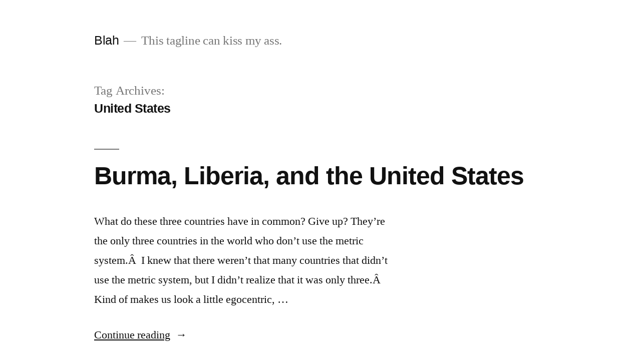

--- FILE ---
content_type: text/html; charset=UTF-8
request_url: http://mrasher.com/archives/tag/united-states/
body_size: 5997
content:
<!doctype html>
<html lang="en-US">
<head>
	<meta charset="UTF-8" />
	<meta name="viewport" content="width=device-width, initial-scale=1" />
	<link rel="profile" href="https://gmpg.org/xfn/11" />
	<title>United States &#8211; Blah</title>
<meta name='robots' content='max-image-preview:large' />
<link rel='dns-prefetch' href='//s.w.org' />
<link rel="alternate" type="application/rss+xml" title="Blah &raquo; Feed" href="http://mrasher.com/feed/" />
<link rel="alternate" type="application/rss+xml" title="Blah &raquo; Comments Feed" href="http://mrasher.com/comments/feed/" />
<link rel="alternate" type="application/rss+xml" title="Blah &raquo; United States Tag Feed" href="http://mrasher.com/archives/tag/united-states/feed/" />
		<script>
			window._wpemojiSettings = {"baseUrl":"https:\/\/s.w.org\/images\/core\/emoji\/13.0.1\/72x72\/","ext":".png","svgUrl":"https:\/\/s.w.org\/images\/core\/emoji\/13.0.1\/svg\/","svgExt":".svg","source":{"concatemoji":"http:\/\/mrasher.com\/blog\/wp-includes\/js\/wp-emoji-release.min.js?ver=5.7.14"}};
			!function(e,a,t){var n,r,o,i=a.createElement("canvas"),p=i.getContext&&i.getContext("2d");function s(e,t){var a=String.fromCharCode;p.clearRect(0,0,i.width,i.height),p.fillText(a.apply(this,e),0,0);e=i.toDataURL();return p.clearRect(0,0,i.width,i.height),p.fillText(a.apply(this,t),0,0),e===i.toDataURL()}function c(e){var t=a.createElement("script");t.src=e,t.defer=t.type="text/javascript",a.getElementsByTagName("head")[0].appendChild(t)}for(o=Array("flag","emoji"),t.supports={everything:!0,everythingExceptFlag:!0},r=0;r<o.length;r++)t.supports[o[r]]=function(e){if(!p||!p.fillText)return!1;switch(p.textBaseline="top",p.font="600 32px Arial",e){case"flag":return s([127987,65039,8205,9895,65039],[127987,65039,8203,9895,65039])?!1:!s([55356,56826,55356,56819],[55356,56826,8203,55356,56819])&&!s([55356,57332,56128,56423,56128,56418,56128,56421,56128,56430,56128,56423,56128,56447],[55356,57332,8203,56128,56423,8203,56128,56418,8203,56128,56421,8203,56128,56430,8203,56128,56423,8203,56128,56447]);case"emoji":return!s([55357,56424,8205,55356,57212],[55357,56424,8203,55356,57212])}return!1}(o[r]),t.supports.everything=t.supports.everything&&t.supports[o[r]],"flag"!==o[r]&&(t.supports.everythingExceptFlag=t.supports.everythingExceptFlag&&t.supports[o[r]]);t.supports.everythingExceptFlag=t.supports.everythingExceptFlag&&!t.supports.flag,t.DOMReady=!1,t.readyCallback=function(){t.DOMReady=!0},t.supports.everything||(n=function(){t.readyCallback()},a.addEventListener?(a.addEventListener("DOMContentLoaded",n,!1),e.addEventListener("load",n,!1)):(e.attachEvent("onload",n),a.attachEvent("onreadystatechange",function(){"complete"===a.readyState&&t.readyCallback()})),(n=t.source||{}).concatemoji?c(n.concatemoji):n.wpemoji&&n.twemoji&&(c(n.twemoji),c(n.wpemoji)))}(window,document,window._wpemojiSettings);
		</script>
		<style>
img.wp-smiley,
img.emoji {
	display: inline !important;
	border: none !important;
	box-shadow: none !important;
	height: 1em !important;
	width: 1em !important;
	margin: 0 .07em !important;
	vertical-align: -0.1em !important;
	background: none !important;
	padding: 0 !important;
}
</style>
	<link rel='stylesheet' id='wp-block-library-css'  href='http://mrasher.com/blog/wp-includes/css/dist/block-library/style.min.css?ver=5.7.14' media='all' />
<link rel='stylesheet' id='wp-block-library-theme-css'  href='http://mrasher.com/blog/wp-includes/css/dist/block-library/theme.min.css?ver=5.7.14' media='all' />
<link rel='stylesheet' id='twentynineteen-style-css'  href='http://mrasher.com/blog/wp-content/themes/twentynineteen/style.css?ver=2.0' media='all' />
<link rel='stylesheet' id='twentynineteen-print-style-css'  href='http://mrasher.com/blog/wp-content/themes/twentynineteen/print.css?ver=2.0' media='print' />
<link rel="https://api.w.org/" href="http://mrasher.com/wp-json/" /><link rel="alternate" type="application/json" href="http://mrasher.com/wp-json/wp/v2/tags/213" /><link rel="EditURI" type="application/rsd+xml" title="RSD" href="http://mrasher.com/blog/xmlrpc.php?rsd" />
<link rel="wlwmanifest" type="application/wlwmanifest+xml" href="http://mrasher.com/blog/wp-includes/wlwmanifest.xml" /> 
<meta name="generator" content="WordPress 5.7.14" />

<!-- Jetpack Open Graph Tags -->
<meta property="og:type" content="website" />
<meta property="og:title" content="United States &#8211; Blah" />
<meta property="og:url" content="http://mrasher.com/archives/tag/united-states/" />
<meta property="og:site_name" content="Blah" />
<meta property="og:image" content="https://s0.wp.com/i/blank.jpg" />
<meta property="og:image:alt" content="" />
<meta property="og:locale" content="en_US" />

<!-- End Jetpack Open Graph Tags -->
</head>

<body class="archive tag tag-united-states tag-213 wp-embed-responsive hfeed image-filters-enabled">
<div id="page" class="site">
	<a class="skip-link screen-reader-text" href="#content">Skip to content</a>

		<header id="masthead" class="site-header">

			<div class="site-branding-container">
				<div class="site-branding">

								<p class="site-title"><a href="http://mrasher.com/" rel="home">Blah</a></p>
			
				<p class="site-description">
				This tagline can kiss my ass.			</p>
			</div><!-- .site-branding -->
			</div><!-- .site-branding-container -->

					</header><!-- #masthead -->

	<div id="content" class="site-content">

	<div id="primary" class="content-area">
		<main id="main" class="site-main">

		
			<header class="page-header">
				<h1 class="page-title">Tag Archives: <span class="page-description">United States</span></h1>			</header><!-- .page-header -->

			
<article id="post-187" class="post-187 post type-post status-publish format-standard hentry category-informational tag-liberia tag-metric-system tag-united-states entry">
	<header class="entry-header">
		<h2 class="entry-title"><a href="http://mrasher.com/archives/2010/05/17/burma-liberia-and-the-united-states/" rel="bookmark">Burma, Liberia, and the United States</a></h2>	</header><!-- .entry-header -->

	
	<div class="entry-content">
		<p>What do these three countries have in common? Give up? They&#8217;re the only three countries in the world who don&#8217;t use the metric system.Â  I knew that there weren&#8217;t that many countries that didn&#8217;t use the metric system, but I didn&#8217;t realize that it was only three.Â  Kind of makes us look a little egocentric, &hellip; </p>
<p class="link-more"><a href="http://mrasher.com/archives/2010/05/17/burma-liberia-and-the-united-states/" class="more-link">Continue reading<span class="screen-reader-text"> &#8220;Burma, Liberia, and the United States&#8221;</span></a></p>
	</div><!-- .entry-content -->

	<footer class="entry-footer">
		<span class="byline"><svg class="svg-icon" width="16" height="16" aria-hidden="true" role="img" focusable="false" viewBox="0 0 24 24" version="1.1" xmlns="http://www.w3.org/2000/svg" xmlns:xlink="http://www.w3.org/1999/xlink"><path d="M12 12c2.21 0 4-1.79 4-4s-1.79-4-4-4-4 1.79-4 4 1.79 4 4 4zm0 2c-2.67 0-8 1.34-8 4v2h16v-2c0-2.66-5.33-4-8-4z"></path><path d="M0 0h24v24H0z" fill="none"></path></svg><span class="screen-reader-text">Posted by</span><span class="author vcard"><a class="url fn n" href="http://mrasher.com/archives/author/admin/">admin</a></span></span><span class="posted-on"><svg class="svg-icon" width="16" height="16" aria-hidden="true" role="img" focusable="false" xmlns="http://www.w3.org/2000/svg" viewBox="0 0 24 24"><defs><path id="a" d="M0 0h24v24H0V0z"></path></defs><clipPath id="b"><use xlink:href="#a" overflow="visible"></use></clipPath><path clip-path="url(#b)" d="M12 2C6.5 2 2 6.5 2 12s4.5 10 10 10 10-4.5 10-10S17.5 2 12 2zm4.2 14.2L11 13V7h1.5v5.2l4.5 2.7-.8 1.3z"></path></svg><a href="http://mrasher.com/archives/2010/05/17/burma-liberia-and-the-united-states/" rel="bookmark"><time class="entry-date published" datetime="2010-05-17T14:37:09-05:00">May 17, 2010</time><time class="updated" datetime="2010-05-17T14:38:06-05:00">May 17, 2010</time></a></span><span class="cat-links"><svg class="svg-icon" width="16" height="16" aria-hidden="true" role="img" focusable="false" xmlns="http://www.w3.org/2000/svg" viewBox="0 0 24 24"><path d="M10 4H4c-1.1 0-1.99.9-1.99 2L2 18c0 1.1.9 2 2 2h16c1.1 0 2-.9 2-2V8c0-1.1-.9-2-2-2h-8l-2-2z"></path><path d="M0 0h24v24H0z" fill="none"></path></svg><span class="screen-reader-text">Posted in</span><a href="http://mrasher.com/archives/category/informational/" rel="category tag">Informational</a></span><span class="tags-links"><svg class="svg-icon" width="16" height="16" aria-hidden="true" role="img" focusable="false" xmlns="http://www.w3.org/2000/svg" viewBox="0 0 24 24"><path d="M21.41 11.58l-9-9C12.05 2.22 11.55 2 11 2H4c-1.1 0-2 .9-2 2v7c0 .55.22 1.05.59 1.42l9 9c.36.36.86.58 1.41.58.55 0 1.05-.22 1.41-.59l7-7c.37-.36.59-.86.59-1.41 0-.55-.23-1.06-.59-1.42zM5.5 7C4.67 7 4 6.33 4 5.5S4.67 4 5.5 4 7 4.67 7 5.5 6.33 7 5.5 7z"></path><path d="M0 0h24v24H0z" fill="none"></path></svg><span class="screen-reader-text">Tags: </span><a href="http://mrasher.com/archives/tag/liberia/" rel="tag">Liberia</a>, <a href="http://mrasher.com/archives/tag/metric-system/" rel="tag">Metric System</a>, <a href="http://mrasher.com/archives/tag/united-states/" rel="tag">United States</a></span><span class="comments-link"><svg class="svg-icon" width="16" height="16" aria-hidden="true" role="img" focusable="false" viewBox="0 0 24 24" version="1.1" xmlns="http://www.w3.org/2000/svg" xmlns:xlink="http://www.w3.org/1999/xlink"><path d="M21.99 4c0-1.1-.89-2-1.99-2H4c-1.1 0-2 .9-2 2v12c0 1.1.9 2 2 2h14l4 4-.01-18z"></path><path d="M0 0h24v24H0z" fill="none"></path></svg><a href="http://mrasher.com/archives/2010/05/17/burma-liberia-and-the-united-states/#respond">Leave a comment<span class="screen-reader-text"> on Burma, Liberia, and the United States</span></a></span>	</footer><!-- .entry-footer -->
</article><!-- #post-187 -->
		</main><!-- #main -->
	</div><!-- #primary -->


	</div><!-- #content -->

	<footer id="colophon" class="site-footer">
		
	<aside class="widget-area" role="complementary" aria-label="Footer">
							<div class="widget-column footer-widget-1">
					<section id="search-2" class="widget widget_search"><form role="search" method="get" class="search-form" action="http://mrasher.com/">
				<label>
					<span class="screen-reader-text">Search for:</span>
					<input type="search" class="search-field" placeholder="Search &hellip;" value="" name="s" />
				</label>
				<input type="submit" class="search-submit" value="Search" />
			</form></section><section id="categories-1" class="widget widget_categories"><h2 class="widget-title">Categories</h2><nav role="navigation" aria-label="Categories">
			<ul>
					<li class="cat-item cat-item-229"><a href="http://mrasher.com/archives/category/external-videos/">External Videos</a>
</li>
	<li class="cat-item cat-item-217"><a href="http://mrasher.com/archives/category/gr-shared/">Google Reader Shared</a>
</li>
	<li class="cat-item cat-item-44"><a href="http://mrasher.com/archives/category/humor/">Humor</a>
</li>
	<li class="cat-item cat-item-100"><a href="http://mrasher.com/archives/category/informational/">Informational</a>
</li>
	<li class="cat-item cat-item-5"><a href="http://mrasher.com/archives/category/life/">Life</a>
</li>
	<li class="cat-item cat-item-3"><a href="http://mrasher.com/archives/category/nerdy/">Nerdy</a>
</li>
	<li class="cat-item cat-item-117"><a href="http://mrasher.com/archives/category/news-article/">News Article</a>
</li>
	<li class="cat-item cat-item-4"><a href="http://mrasher.com/archives/category/political/">Political</a>
</li>
	<li class="cat-item cat-item-238"><a href="http://mrasher.com/archives/category/private/">Private</a>
</li>
	<li class="cat-item cat-item-101"><a href="http://mrasher.com/archives/category/site-related/">Site Related</a>
</li>
	<li class="cat-item cat-item-145"><a href="http://mrasher.com/archives/category/sports/">Sports</a>
</li>
	<li class="cat-item cat-item-184"><a href="http://mrasher.com/archives/category/tv/">TV</a>
</li>
	<li class="cat-item cat-item-1"><a href="http://mrasher.com/archives/category/uncategorized/">Uncategorized</a>
</li>
	<li class="cat-item cat-item-35"><a href="http://mrasher.com/archives/category/work/">Work</a>
</li>
			</ul>

			</nav></section><section id="pages-2" class="widget widget_pages"><h2 class="widget-title">Pages</h2><nav role="navigation" aria-label="Pages">
			<ul>
				<li class="page_item page-item-2"><a href="http://mrasher.com/about/">About</a></li>
<li class="page_item page-item-43"><a href="http://mrasher.com/music/">Music</a></li>
<li class="page_item page-item-682 page_item_has_children"><a href="http://mrasher.com/new-house/">New House</a>
<ul class='children'>
	<li class="page_item page-item-692"><a href="http://mrasher.com/new-house/moving/">Moving</a></li>
	<li class="page_item page-item-687"><a href="http://mrasher.com/new-house/offer-1/">Offer #1</a></li>
	<li class="page_item page-item-690"><a href="http://mrasher.com/new-house/offer-2/">Offer #2</a></li>
</ul>
</li>
			</ul>

			</nav></section><section id="archives-2" class="widget widget_archive"><h2 class="widget-title">Archives</h2><nav role="navigation" aria-label="Archives">
			<ul>
					<li><a href='http://mrasher.com/archives/2012/12/'>December 2012</a></li>
	<li><a href='http://mrasher.com/archives/2011/03/'>March 2011</a></li>
	<li><a href='http://mrasher.com/archives/2011/02/'>February 2011</a></li>
	<li><a href='http://mrasher.com/archives/2011/01/'>January 2011</a></li>
	<li><a href='http://mrasher.com/archives/2010/05/'>May 2010</a></li>
	<li><a href='http://mrasher.com/archives/2010/04/'>April 2010</a></li>
	<li><a href='http://mrasher.com/archives/2010/03/'>March 2010</a></li>
	<li><a href='http://mrasher.com/archives/2010/02/'>February 2010</a></li>
	<li><a href='http://mrasher.com/archives/2010/01/'>January 2010</a></li>
	<li><a href='http://mrasher.com/archives/2009/12/'>December 2009</a></li>
	<li><a href='http://mrasher.com/archives/2009/11/'>November 2009</a></li>
	<li><a href='http://mrasher.com/archives/2009/10/'>October 2009</a></li>
	<li><a href='http://mrasher.com/archives/2009/06/'>June 2009</a></li>
	<li><a href='http://mrasher.com/archives/2009/05/'>May 2009</a></li>
	<li><a href='http://mrasher.com/archives/2009/02/'>February 2009</a></li>
	<li><a href='http://mrasher.com/archives/2008/07/'>July 2008</a></li>
	<li><a href='http://mrasher.com/archives/2008/04/'>April 2008</a></li>
	<li><a href='http://mrasher.com/archives/2008/03/'>March 2008</a></li>
	<li><a href='http://mrasher.com/archives/2008/02/'>February 2008</a></li>
	<li><a href='http://mrasher.com/archives/2008/01/'>January 2008</a></li>
	<li><a href='http://mrasher.com/archives/2007/12/'>December 2007</a></li>
	<li><a href='http://mrasher.com/archives/2007/11/'>November 2007</a></li>
	<li><a href='http://mrasher.com/archives/2007/10/'>October 2007</a></li>
			</ul>

			</nav></section><section id="tag_cloud-2" class="widget widget_tag_cloud"><h2 class="widget-title">Tags</h2><nav role="navigation" aria-label="Tags"><div class="tagcloud"><a href="http://mrasher.com/archives/tag/alan-grayson/" class="tag-cloud-link tag-link-140 tag-link-position-1" style="font-size: 12.581818181818pt;" aria-label="Alan Grayson (2 items)">Alan Grayson</a>
<a href="http://mrasher.com/archives/tag/alcohol/" class="tag-cloud-link tag-link-12 tag-link-position-2" style="font-size: 8pt;" aria-label="Alcohol (1 item)">Alcohol</a>
<a href="http://mrasher.com/archives/tag/attorney-general/" class="tag-cloud-link tag-link-24 tag-link-position-3" style="font-size: 12.581818181818pt;" aria-label="Attorney General (2 items)">Attorney General</a>
<a href="http://mrasher.com/archives/tag/bad-ideas/" class="tag-cloud-link tag-link-17 tag-link-position-4" style="font-size: 8pt;" aria-label="Bad Ideas (1 item)">Bad Ideas</a>
<a href="http://mrasher.com/archives/tag/barack-obama/" class="tag-cloud-link tag-link-67 tag-link-position-5" style="font-size: 22pt;" aria-label="Barack Obama (6 items)">Barack Obama</a>
<a href="http://mrasher.com/archives/tag/basketball/" class="tag-cloud-link tag-link-78 tag-link-position-6" style="font-size: 12.581818181818pt;" aria-label="Basketball (2 items)">Basketball</a>
<a href="http://mrasher.com/archives/tag/beer/" class="tag-cloud-link tag-link-141 tag-link-position-7" style="font-size: 12.581818181818pt;" aria-label="beer (2 items)">beer</a>
<a href="http://mrasher.com/archives/tag/car-trouble/" class="tag-cloud-link tag-link-10 tag-link-position-8" style="font-size: 8pt;" aria-label="Car Trouble (1 item)">Car Trouble</a>
<a href="http://mrasher.com/archives/tag/chris-dodd/" class="tag-cloud-link tag-link-54 tag-link-position-9" style="font-size: 15.636363636364pt;" aria-label="Chris Dodd (3 items)">Chris Dodd</a>
<a href="http://mrasher.com/archives/tag/cold/" class="tag-cloud-link tag-link-38 tag-link-position-10" style="font-size: 8pt;" aria-label="Cold (1 item)">Cold</a>
<a href="http://mrasher.com/archives/tag/comic/" class="tag-cloud-link tag-link-37 tag-link-position-11" style="font-size: 12.581818181818pt;" aria-label="Comic (2 items)">Comic</a>
<a href="http://mrasher.com/archives/tag/congress/" class="tag-cloud-link tag-link-14 tag-link-position-12" style="font-size: 22pt;" aria-label="Congress (6 items)">Congress</a>
<a href="http://mrasher.com/archives/tag/dell/" class="tag-cloud-link tag-link-28 tag-link-position-13" style="font-size: 8pt;" aria-label="Dell (1 item)">Dell</a>
<a href="http://mrasher.com/archives/tag/democrat/" class="tag-cloud-link tag-link-13 tag-link-position-14" style="font-size: 18.181818181818pt;" aria-label="Democrat (4 items)">Democrat</a>
<a href="http://mrasher.com/archives/tag/dilbert/" class="tag-cloud-link tag-link-36 tag-link-position-15" style="font-size: 12.581818181818pt;" aria-label="Dilbert (2 items)">Dilbert</a>
<a href="http://mrasher.com/archives/tag/family/" class="tag-cloud-link tag-link-19 tag-link-position-16" style="font-size: 15.636363636364pt;" aria-label="Family (3 items)">Family</a>
<a href="http://mrasher.com/archives/tag/fisa/" class="tag-cloud-link tag-link-55 tag-link-position-17" style="font-size: 15.636363636364pt;" aria-label="FISA (3 items)">FISA</a>
<a href="http://mrasher.com/archives/tag/football/" class="tag-cloud-link tag-link-11 tag-link-position-18" style="font-size: 15.636363636364pt;" aria-label="Football (3 items)">Football</a>
<a href="http://mrasher.com/archives/tag/free/" class="tag-cloud-link tag-link-7 tag-link-position-19" style="font-size: 15.636363636364pt;" aria-label="Free (3 items)">Free</a>
<a href="http://mrasher.com/archives/tag/game/" class="tag-cloud-link tag-link-33 tag-link-position-20" style="font-size: 8pt;" aria-label="Game (1 item)">Game</a>
<a href="http://mrasher.com/archives/tag/golf/" class="tag-cloud-link tag-link-135 tag-link-position-21" style="font-size: 12.581818181818pt;" aria-label="Golf (2 items)">Golf</a>
<a href="http://mrasher.com/archives/tag/health-care/" class="tag-cloud-link tag-link-139 tag-link-position-22" style="font-size: 20.218181818182pt;" aria-label="Health Care (5 items)">Health Care</a>
<a href="http://mrasher.com/archives/tag/how-to/" class="tag-cloud-link tag-link-34 tag-link-position-23" style="font-size: 18.181818181818pt;" aria-label="How-To (4 items)">How-To</a>
<a href="http://mrasher.com/archives/tag/infographic/" class="tag-cloud-link tag-link-164 tag-link-position-24" style="font-size: 22pt;" aria-label="Infographic (6 items)">Infographic</a>
<a href="http://mrasher.com/archives/tag/jeopardy/" class="tag-cloud-link tag-link-49 tag-link-position-25" style="font-size: 12.581818181818pt;" aria-label="Jeopardy! (2 items)">Jeopardy!</a>
<a href="http://mrasher.com/archives/tag/john-mccain/" class="tag-cloud-link tag-link-113 tag-link-position-26" style="font-size: 15.636363636364pt;" aria-label="John McCain (3 items)">John McCain</a>
<a href="http://mrasher.com/archives/tag/justice-department/" class="tag-cloud-link tag-link-25 tag-link-position-27" style="font-size: 12.581818181818pt;" aria-label="Justice Department (2 items)">Justice Department</a>
<a href="http://mrasher.com/archives/tag/k-state/" class="tag-cloud-link tag-link-176 tag-link-position-28" style="font-size: 12.581818181818pt;" aria-label="K-State (2 items)">K-State</a>
<a href="http://mrasher.com/archives/tag/military/" class="tag-cloud-link tag-link-22 tag-link-position-29" style="font-size: 12.581818181818pt;" aria-label="Military (2 items)">Military</a>
<a href="http://mrasher.com/archives/tag/monopoly/" class="tag-cloud-link tag-link-31 tag-link-position-30" style="font-size: 8pt;" aria-label="Monopoly (1 item)">Monopoly</a>
<a href="http://mrasher.com/archives/tag/mukasey/" class="tag-cloud-link tag-link-23 tag-link-position-31" style="font-size: 12.581818181818pt;" aria-label="Mukasey (2 items)">Mukasey</a>
<a href="http://mrasher.com/archives/tag/net-neutrality/" class="tag-cloud-link tag-link-21 tag-link-position-32" style="font-size: 8pt;" aria-label="Net Neutrality (1 item)">Net Neutrality</a>
<a href="http://mrasher.com/archives/tag/old/" class="tag-cloud-link tag-link-39 tag-link-position-33" style="font-size: 8pt;" aria-label="Old (1 item)">Old</a>
<a href="http://mrasher.com/archives/tag/president/" class="tag-cloud-link tag-link-63 tag-link-position-34" style="font-size: 15.636363636364pt;" aria-label="President (3 items)">President</a>
<a href="http://mrasher.com/archives/tag/republican/" class="tag-cloud-link tag-link-66 tag-link-position-35" style="font-size: 12.581818181818pt;" aria-label="Republican (2 items)">Republican</a>
<a href="http://mrasher.com/archives/tag/ron-paul/" class="tag-cloud-link tag-link-29 tag-link-position-36" style="font-size: 8pt;" aria-label="Ron Paul (1 item)">Ron Paul</a>
<a href="http://mrasher.com/archives/tag/sleep/" class="tag-cloud-link tag-link-9 tag-link-position-37" style="font-size: 8pt;" aria-label="Sleep (1 item)">Sleep</a>
<a href="http://mrasher.com/archives/tag/spam/" class="tag-cloud-link tag-link-30 tag-link-position-38" style="font-size: 8pt;" aria-label="Spam (1 item)">Spam</a>
<a href="http://mrasher.com/archives/tag/strategy/" class="tag-cloud-link tag-link-32 tag-link-position-39" style="font-size: 8pt;" aria-label="Strategy (1 item)">Strategy</a>
<a href="http://mrasher.com/archives/tag/t-shirt/" class="tag-cloud-link tag-link-16 tag-link-position-40" style="font-size: 8pt;" aria-label="T-Shirt (1 item)">T-Shirt</a>
<a href="http://mrasher.com/archives/tag/the-intarweb/" class="tag-cloud-link tag-link-15 tag-link-position-41" style="font-size: 18.181818181818pt;" aria-label="The Intarweb (4 items)">The Intarweb</a>
<a href="http://mrasher.com/archives/tag/thermostat/" class="tag-cloud-link tag-link-26 tag-link-position-42" style="font-size: 8pt;" aria-label="Thermostat (1 item)">Thermostat</a>
<a href="http://mrasher.com/archives/tag/things-jackie-would-like/" class="tag-cloud-link tag-link-194 tag-link-position-43" style="font-size: 12.581818181818pt;" aria-label="Things Jackie Would Like (2 items)">Things Jackie Would Like</a>
<a href="http://mrasher.com/archives/tag/wal-mart/" class="tag-cloud-link tag-link-6 tag-link-position-44" style="font-size: 12.581818181818pt;" aria-label="Wal-mart (2 items)">Wal-mart</a>
<a href="http://mrasher.com/archives/tag/word-definition/" class="tag-cloud-link tag-link-18 tag-link-position-45" style="font-size: 8pt;" aria-label="Word Definition (1 item)">Word Definition</a></div>
</nav></section>					</div>
					</aside><!-- .widget-area -->

		<div class="site-info">
										<a class="site-name" href="http://mrasher.com/" rel="home">Blah</a>,
						<a href="https://wordpress.org/" class="imprint">
				Proudly powered by WordPress.			</a>
								</div><!-- .site-info -->
	</footer><!-- #colophon -->

</div><!-- #page -->

<script src='http://mrasher.com/blog/wp-includes/js/wp-embed.min.js?ver=5.7.14' id='wp-embed-js'></script>
	<script>
	/(trident|msie)/i.test(navigator.userAgent)&&document.getElementById&&window.addEventListener&&window.addEventListener("hashchange",function(){var t,e=location.hash.substring(1);/^[A-z0-9_-]+$/.test(e)&&(t=document.getElementById(e))&&(/^(?:a|select|input|button|textarea)$/i.test(t.tagName)||(t.tabIndex=-1),t.focus())},!1);
	</script>
	
</body>
</html>
